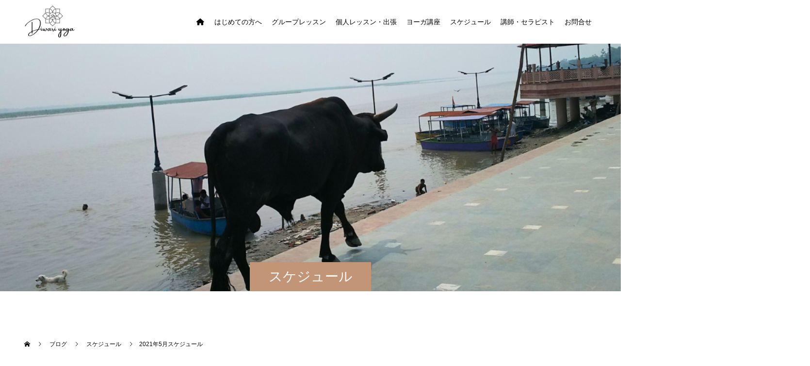

--- FILE ---
content_type: text/html; charset=UTF-8
request_url: https://diwariyoga.com/202105-2
body_size: 17726
content:
<!doctype html>
<html dir="ltr" lang="ja" prefix="og: https://ogp.me/ns#" prefix="og: https://ogp.me/ns#">
<head>
<meta charset="UTF-8">
<meta name="viewport" content="width=device-width, initial-scale=1">
<title>2021年5月スケジュール - ディワーリヨガ 町田の里山プライベートヨガクラス DiwariYOGA</title>
	<style>img:is([sizes="auto" i], [sizes^="auto," i]) { contain-intrinsic-size: 3000px 1500px }</style>
	
		<!-- All in One SEO 4.8.8 - aioseo.com -->
	<meta name="description" content="感染対策をしながら、対面レッスンを行っています！ ご参加の際のお願い ・可能な範囲でマスク着用をお願いします。" />
	<meta name="robots" content="max-image-preview:large" />
	<meta name="author" content="diwariyoga"/>
	<meta name="google-site-verification" content="RXAwVREBQpLpg6PM5qavjJpbmLwpVqcBTpvJSMktE30" />
	<link rel="canonical" href="https://diwariyoga.com/202105-2" />
	<meta name="generator" content="All in One SEO (AIOSEO) 4.8.8" />

		<!-- Google tag (gtag.js) --> <script async src="https://www.googletagmanager.com/gtag/js?id=G-EVH2H0J54T"></script> <script> window.dataLayer = window.dataLayer || []; function gtag(){dataLayer.push(arguments);} gtag('js', new Date()); gtag('config', 'G-EVH2H0J54T'); </script>
		<meta property="og:locale" content="ja_JP" />
		<meta property="og:site_name" content="DiwariYOGA - ＊ディワーリヨガ＊町田の里山プライベートヨガクラス" />
		<meta property="og:type" content="article" />
		<meta property="og:title" content="2021年5月スケジュール - ディワーリヨガ 町田の里山プライベートヨガクラス DiwariYOGA" />
		<meta property="og:description" content="感染対策をしながら、対面レッスンを行っています！ ご参加の際のお願い ・可能な範囲でマスク着用をお願いします。" />
		<meta property="og:url" content="https://diwariyoga.com/202105-2" />
		<meta property="og:image" content="https://diwariyoga.com/wp-content/uploads/2024/11/WEB_img.jpg" />
		<meta property="og:image:secure_url" content="https://diwariyoga.com/wp-content/uploads/2024/11/WEB_img.jpg" />
		<meta property="og:image:width" content="1080" />
		<meta property="og:image:height" content="1080" />
		<meta property="article:published_time" content="2021-05-06T08:32:36+00:00" />
		<meta property="article:modified_time" content="2021-05-09T06:17:02+00:00" />
		<meta property="article:publisher" content="https://www.facebook.com/diwariyoga/" />
		<meta name="twitter:card" content="summary" />
		<meta name="twitter:title" content="2021年5月スケジュール - ディワーリヨガ 町田の里山プライベートヨガクラス DiwariYOGA" />
		<meta name="twitter:description" content="感染対策をしながら、対面レッスンを行っています！ ご参加の際のお願い ・可能な範囲でマスク着用をお願いします。" />
		<meta name="twitter:image" content="https://diwariyoga.com/wp-content/uploads/2024/11/WEB_img.jpg" />
		<script type="application/ld+json" class="aioseo-schema">
			{"@context":"https:\/\/schema.org","@graph":[{"@type":"BlogPosting","@id":"https:\/\/diwariyoga.com\/202105-2#blogposting","name":"2021\u5e745\u6708\u30b9\u30b1\u30b8\u30e5\u30fc\u30eb - \u30c7\u30a3\u30ef\u30fc\u30ea\u30e8\u30ac \u753a\u7530\u306e\u91cc\u5c71\u30d7\u30e9\u30a4\u30d9\u30fc\u30c8\u30e8\u30ac\u30af\u30e9\u30b9 DiwariYOGA","headline":"2021\u5e745\u6708\u30b9\u30b1\u30b8\u30e5\u30fc\u30eb","author":{"@id":"https:\/\/diwariyoga.com\/author\/diwariyoga#author"},"publisher":{"@id":"https:\/\/diwariyoga.com\/#organization"},"datePublished":"2021-05-06T17:32:36+09:00","dateModified":"2021-05-09T15:17:02+09:00","inLanguage":"ja","mainEntityOfPage":{"@id":"https:\/\/diwariyoga.com\/202105-2#webpage"},"isPartOf":{"@id":"https:\/\/diwariyoga.com\/202105-2#webpage"},"articleSection":"\u30b9\u30b1\u30b8\u30e5\u30fc\u30eb, \u30b9\u30b1\u30b8\u30e5\u30fc\u30eb2021"},{"@type":"BreadcrumbList","@id":"https:\/\/diwariyoga.com\/202105-2#breadcrumblist","itemListElement":[{"@type":"ListItem","@id":"https:\/\/diwariyoga.com#listItem","position":1,"name":"HOME","item":"https:\/\/diwariyoga.com","nextItem":{"@type":"ListItem","@id":"https:\/\/diwariyoga.com\/category\/schedule#listItem","name":"\u30b9\u30b1\u30b8\u30e5\u30fc\u30eb"}},{"@type":"ListItem","@id":"https:\/\/diwariyoga.com\/category\/schedule#listItem","position":2,"name":"\u30b9\u30b1\u30b8\u30e5\u30fc\u30eb","item":"https:\/\/diwariyoga.com\/category\/schedule","nextItem":{"@type":"ListItem","@id":"https:\/\/diwariyoga.com\/category\/schedule\/2021#listItem","name":"\u30b9\u30b1\u30b8\u30e5\u30fc\u30eb2021"},"previousItem":{"@type":"ListItem","@id":"https:\/\/diwariyoga.com#listItem","name":"HOME"}},{"@type":"ListItem","@id":"https:\/\/diwariyoga.com\/category\/schedule\/2021#listItem","position":3,"name":"\u30b9\u30b1\u30b8\u30e5\u30fc\u30eb2021","item":"https:\/\/diwariyoga.com\/category\/schedule\/2021","nextItem":{"@type":"ListItem","@id":"https:\/\/diwariyoga.com\/202105-2#listItem","name":"2021\u5e745\u6708\u30b9\u30b1\u30b8\u30e5\u30fc\u30eb"},"previousItem":{"@type":"ListItem","@id":"https:\/\/diwariyoga.com\/category\/schedule#listItem","name":"\u30b9\u30b1\u30b8\u30e5\u30fc\u30eb"}},{"@type":"ListItem","@id":"https:\/\/diwariyoga.com\/202105-2#listItem","position":4,"name":"2021\u5e745\u6708\u30b9\u30b1\u30b8\u30e5\u30fc\u30eb","previousItem":{"@type":"ListItem","@id":"https:\/\/diwariyoga.com\/category\/schedule\/2021#listItem","name":"\u30b9\u30b1\u30b8\u30e5\u30fc\u30eb2021"}}]},{"@type":"Organization","@id":"https:\/\/diwariyoga.com\/#organization","name":"DiwariYOGA - \u30c7\u30a3\u30ef\u30fc\u30ea\u30e8\u30ac \u753a\u7530\u306e\u91cc\u5c71\u30d7\u30e9\u30a4\u30d9\u30fc\u30c8\u30e8\u30ac\u30af\u30e9\u30b9 DiwariYOGA","description":"\uff0a\u30c7\u30a3\u30ef\u30fc\u30ea\u30e8\u30ac\uff0a\u753a\u7530\u306e\u91cc\u5c71\u30d7\u30e9\u30a4\u30d9\u30fc\u30c8\u30e8\u30ac\u30af\u30e9\u30b9","url":"https:\/\/diwariyoga.com\/","sameAs":["https:\/\/www.facebook.com\/diwariyoga\/","https:\/\/www.instagram.com\/akipoyoga\/","https:\/\/www.youtube.com\/channel\/UC6OhWcuXxHLLedfzPDeFIRQ"]},{"@type":"Person","@id":"https:\/\/diwariyoga.com\/author\/diwariyoga#author","url":"https:\/\/diwariyoga.com\/author\/diwariyoga","name":"diwariyoga","image":{"@type":"ImageObject","@id":"https:\/\/diwariyoga.com\/202105-2#authorImage","url":"https:\/\/secure.gravatar.com\/avatar\/4e94bc2e4fc3376ba81a40d306049b4e01f08fab82e8dc1254a8ca361cd5156a?s=96&d=mm&r=g","width":96,"height":96,"caption":"diwariyoga"}},{"@type":"WebPage","@id":"https:\/\/diwariyoga.com\/202105-2#webpage","url":"https:\/\/diwariyoga.com\/202105-2","name":"2021\u5e745\u6708\u30b9\u30b1\u30b8\u30e5\u30fc\u30eb - \u30c7\u30a3\u30ef\u30fc\u30ea\u30e8\u30ac \u753a\u7530\u306e\u91cc\u5c71\u30d7\u30e9\u30a4\u30d9\u30fc\u30c8\u30e8\u30ac\u30af\u30e9\u30b9 DiwariYOGA","description":"\u611f\u67d3\u5bfe\u7b56\u3092\u3057\u306a\u304c\u3089\u3001\u5bfe\u9762\u30ec\u30c3\u30b9\u30f3\u3092\u884c\u3063\u3066\u3044\u307e\u3059\uff01 \u3054\u53c2\u52a0\u306e\u969b\u306e\u304a\u9858\u3044 \u30fb\u53ef\u80fd\u306a\u7bc4\u56f2\u3067\u30de\u30b9\u30af\u7740\u7528\u3092\u304a\u9858\u3044\u3057\u307e\u3059\u3002","inLanguage":"ja","isPartOf":{"@id":"https:\/\/diwariyoga.com\/#website"},"breadcrumb":{"@id":"https:\/\/diwariyoga.com\/202105-2#breadcrumblist"},"author":{"@id":"https:\/\/diwariyoga.com\/author\/diwariyoga#author"},"creator":{"@id":"https:\/\/diwariyoga.com\/author\/diwariyoga#author"},"datePublished":"2021-05-06T17:32:36+09:00","dateModified":"2021-05-09T15:17:02+09:00"},{"@type":"WebSite","@id":"https:\/\/diwariyoga.com\/#website","url":"https:\/\/diwariyoga.com\/","name":"\u30c7\u30a3\u30ef\u30fc\u30ea\u30e8\u30ac - \u753a\u7530\u306e\u91cc\u5c71\u30d7\u30e9\u30a4\u30d9\u30fc\u30c8\u30e8\u30ac\u30af\u30e9\u30b9 - DiwariYOGA","description":"\uff0a\u30c7\u30a3\u30ef\u30fc\u30ea\u30e8\u30ac\uff0a\u753a\u7530\u306e\u91cc\u5c71\u30d7\u30e9\u30a4\u30d9\u30fc\u30c8\u30e8\u30ac\u30af\u30e9\u30b9","inLanguage":"ja","publisher":{"@id":"https:\/\/diwariyoga.com\/#organization"}}]}
		</script>
		<!-- All in One SEO -->

<link rel='dns-prefetch' href='//cdnjs.cloudflare.com' />
<link rel='dns-prefetch' href='//use.fontawesome.com' />
<link rel="alternate" type="application/rss+xml" title="DiwariYOGA &raquo; フィード" href="https://diwariyoga.com/feed" />
<link rel="alternate" type="application/rss+xml" title="DiwariYOGA &raquo; コメントフィード" href="https://diwariyoga.com/comments/feed" />
<link rel="alternate" type="application/rss+xml" title="DiwariYOGA &raquo; 2021年5月スケジュール のコメントのフィード" href="https://diwariyoga.com/202105-2/feed" />
<script type="text/javascript">
/* <![CDATA[ */
window._wpemojiSettings = {"baseUrl":"https:\/\/s.w.org\/images\/core\/emoji\/16.0.1\/72x72\/","ext":".png","svgUrl":"https:\/\/s.w.org\/images\/core\/emoji\/16.0.1\/svg\/","svgExt":".svg","source":{"concatemoji":"https:\/\/diwariyoga.com\/wp-includes\/js\/wp-emoji-release.min.js?ver=6.8.3"}};
/*! This file is auto-generated */
!function(s,n){var o,i,e;function c(e){try{var t={supportTests:e,timestamp:(new Date).valueOf()};sessionStorage.setItem(o,JSON.stringify(t))}catch(e){}}function p(e,t,n){e.clearRect(0,0,e.canvas.width,e.canvas.height),e.fillText(t,0,0);var t=new Uint32Array(e.getImageData(0,0,e.canvas.width,e.canvas.height).data),a=(e.clearRect(0,0,e.canvas.width,e.canvas.height),e.fillText(n,0,0),new Uint32Array(e.getImageData(0,0,e.canvas.width,e.canvas.height).data));return t.every(function(e,t){return e===a[t]})}function u(e,t){e.clearRect(0,0,e.canvas.width,e.canvas.height),e.fillText(t,0,0);for(var n=e.getImageData(16,16,1,1),a=0;a<n.data.length;a++)if(0!==n.data[a])return!1;return!0}function f(e,t,n,a){switch(t){case"flag":return n(e,"\ud83c\udff3\ufe0f\u200d\u26a7\ufe0f","\ud83c\udff3\ufe0f\u200b\u26a7\ufe0f")?!1:!n(e,"\ud83c\udde8\ud83c\uddf6","\ud83c\udde8\u200b\ud83c\uddf6")&&!n(e,"\ud83c\udff4\udb40\udc67\udb40\udc62\udb40\udc65\udb40\udc6e\udb40\udc67\udb40\udc7f","\ud83c\udff4\u200b\udb40\udc67\u200b\udb40\udc62\u200b\udb40\udc65\u200b\udb40\udc6e\u200b\udb40\udc67\u200b\udb40\udc7f");case"emoji":return!a(e,"\ud83e\udedf")}return!1}function g(e,t,n,a){var r="undefined"!=typeof WorkerGlobalScope&&self instanceof WorkerGlobalScope?new OffscreenCanvas(300,150):s.createElement("canvas"),o=r.getContext("2d",{willReadFrequently:!0}),i=(o.textBaseline="top",o.font="600 32px Arial",{});return e.forEach(function(e){i[e]=t(o,e,n,a)}),i}function t(e){var t=s.createElement("script");t.src=e,t.defer=!0,s.head.appendChild(t)}"undefined"!=typeof Promise&&(o="wpEmojiSettingsSupports",i=["flag","emoji"],n.supports={everything:!0,everythingExceptFlag:!0},e=new Promise(function(e){s.addEventListener("DOMContentLoaded",e,{once:!0})}),new Promise(function(t){var n=function(){try{var e=JSON.parse(sessionStorage.getItem(o));if("object"==typeof e&&"number"==typeof e.timestamp&&(new Date).valueOf()<e.timestamp+604800&&"object"==typeof e.supportTests)return e.supportTests}catch(e){}return null}();if(!n){if("undefined"!=typeof Worker&&"undefined"!=typeof OffscreenCanvas&&"undefined"!=typeof URL&&URL.createObjectURL&&"undefined"!=typeof Blob)try{var e="postMessage("+g.toString()+"("+[JSON.stringify(i),f.toString(),p.toString(),u.toString()].join(",")+"));",a=new Blob([e],{type:"text/javascript"}),r=new Worker(URL.createObjectURL(a),{name:"wpTestEmojiSupports"});return void(r.onmessage=function(e){c(n=e.data),r.terminate(),t(n)})}catch(e){}c(n=g(i,f,p,u))}t(n)}).then(function(e){for(var t in e)n.supports[t]=e[t],n.supports.everything=n.supports.everything&&n.supports[t],"flag"!==t&&(n.supports.everythingExceptFlag=n.supports.everythingExceptFlag&&n.supports[t]);n.supports.everythingExceptFlag=n.supports.everythingExceptFlag&&!n.supports.flag,n.DOMReady=!1,n.readyCallback=function(){n.DOMReady=!0}}).then(function(){return e}).then(function(){var e;n.supports.everything||(n.readyCallback(),(e=n.source||{}).concatemoji?t(e.concatemoji):e.wpemoji&&e.twemoji&&(t(e.twemoji),t(e.wpemoji)))}))}((window,document),window._wpemojiSettings);
/* ]]> */
</script>
<link rel="preconnect" href="https://fonts.googleapis.com">
<link rel="preconnect" href="https://fonts.gstatic.com" crossorigin>
<link href="https://fonts.googleapis.com/css2?family=Noto+Sans+JP:wght@400;600" rel="stylesheet">
<link rel='stylesheet' id='sbi_styles-css' href='https://diwariyoga.com/wp-content/plugins/instagram-feed/css/sbi-styles.min.css?ver=6.9.1' type='text/css' media='all' />
<style id='wp-emoji-styles-inline-css' type='text/css'>

	img.wp-smiley, img.emoji {
		display: inline !important;
		border: none !important;
		box-shadow: none !important;
		height: 1em !important;
		width: 1em !important;
		margin: 0 0.07em !important;
		vertical-align: -0.1em !important;
		background: none !important;
		padding: 0 !important;
	}
</style>
<link rel='stylesheet' id='wp-block-library-css' href='https://diwariyoga.com/wp-includes/css/dist/block-library/style.min.css?ver=6.8.3' type='text/css' media='all' />
<style id='classic-theme-styles-inline-css' type='text/css'>
/*! This file is auto-generated */
.wp-block-button__link{color:#fff;background-color:#32373c;border-radius:9999px;box-shadow:none;text-decoration:none;padding:calc(.667em + 2px) calc(1.333em + 2px);font-size:1.125em}.wp-block-file__button{background:#32373c;color:#fff;text-decoration:none}
</style>
<style id='font-awesome-svg-styles-default-inline-css' type='text/css'>
.svg-inline--fa {
  display: inline-block;
  height: 1em;
  overflow: visible;
  vertical-align: -.125em;
}
</style>
<link rel='stylesheet' id='font-awesome-svg-styles-css' href='https://diwariyoga.com/wp-content/uploads/font-awesome/v6.6.0/css/svg-with-js.css' type='text/css' media='all' />
<style id='font-awesome-svg-styles-inline-css' type='text/css'>
   .wp-block-font-awesome-icon svg::before,
   .wp-rich-text-font-awesome-icon svg::before {content: unset;}
</style>
<style id='global-styles-inline-css' type='text/css'>
:root{--wp--preset--aspect-ratio--square: 1;--wp--preset--aspect-ratio--4-3: 4/3;--wp--preset--aspect-ratio--3-4: 3/4;--wp--preset--aspect-ratio--3-2: 3/2;--wp--preset--aspect-ratio--2-3: 2/3;--wp--preset--aspect-ratio--16-9: 16/9;--wp--preset--aspect-ratio--9-16: 9/16;--wp--preset--color--black: #000000;--wp--preset--color--cyan-bluish-gray: #abb8c3;--wp--preset--color--white: #ffffff;--wp--preset--color--pale-pink: #f78da7;--wp--preset--color--vivid-red: #cf2e2e;--wp--preset--color--luminous-vivid-orange: #ff6900;--wp--preset--color--luminous-vivid-amber: #fcb900;--wp--preset--color--light-green-cyan: #7bdcb5;--wp--preset--color--vivid-green-cyan: #00d084;--wp--preset--color--pale-cyan-blue: #8ed1fc;--wp--preset--color--vivid-cyan-blue: #0693e3;--wp--preset--color--vivid-purple: #9b51e0;--wp--preset--gradient--vivid-cyan-blue-to-vivid-purple: linear-gradient(135deg,rgba(6,147,227,1) 0%,rgb(155,81,224) 100%);--wp--preset--gradient--light-green-cyan-to-vivid-green-cyan: linear-gradient(135deg,rgb(122,220,180) 0%,rgb(0,208,130) 100%);--wp--preset--gradient--luminous-vivid-amber-to-luminous-vivid-orange: linear-gradient(135deg,rgba(252,185,0,1) 0%,rgba(255,105,0,1) 100%);--wp--preset--gradient--luminous-vivid-orange-to-vivid-red: linear-gradient(135deg,rgba(255,105,0,1) 0%,rgb(207,46,46) 100%);--wp--preset--gradient--very-light-gray-to-cyan-bluish-gray: linear-gradient(135deg,rgb(238,238,238) 0%,rgb(169,184,195) 100%);--wp--preset--gradient--cool-to-warm-spectrum: linear-gradient(135deg,rgb(74,234,220) 0%,rgb(151,120,209) 20%,rgb(207,42,186) 40%,rgb(238,44,130) 60%,rgb(251,105,98) 80%,rgb(254,248,76) 100%);--wp--preset--gradient--blush-light-purple: linear-gradient(135deg,rgb(255,206,236) 0%,rgb(152,150,240) 100%);--wp--preset--gradient--blush-bordeaux: linear-gradient(135deg,rgb(254,205,165) 0%,rgb(254,45,45) 50%,rgb(107,0,62) 100%);--wp--preset--gradient--luminous-dusk: linear-gradient(135deg,rgb(255,203,112) 0%,rgb(199,81,192) 50%,rgb(65,88,208) 100%);--wp--preset--gradient--pale-ocean: linear-gradient(135deg,rgb(255,245,203) 0%,rgb(182,227,212) 50%,rgb(51,167,181) 100%);--wp--preset--gradient--electric-grass: linear-gradient(135deg,rgb(202,248,128) 0%,rgb(113,206,126) 100%);--wp--preset--gradient--midnight: linear-gradient(135deg,rgb(2,3,129) 0%,rgb(40,116,252) 100%);--wp--preset--font-size--small: 13px;--wp--preset--font-size--medium: 20px;--wp--preset--font-size--large: 36px;--wp--preset--font-size--x-large: 42px;--wp--preset--spacing--20: 0.44rem;--wp--preset--spacing--30: 0.67rem;--wp--preset--spacing--40: 1rem;--wp--preset--spacing--50: 1.5rem;--wp--preset--spacing--60: 2.25rem;--wp--preset--spacing--70: 3.38rem;--wp--preset--spacing--80: 5.06rem;--wp--preset--shadow--natural: 6px 6px 9px rgba(0, 0, 0, 0.2);--wp--preset--shadow--deep: 12px 12px 50px rgba(0, 0, 0, 0.4);--wp--preset--shadow--sharp: 6px 6px 0px rgba(0, 0, 0, 0.2);--wp--preset--shadow--outlined: 6px 6px 0px -3px rgba(255, 255, 255, 1), 6px 6px rgba(0, 0, 0, 1);--wp--preset--shadow--crisp: 6px 6px 0px rgba(0, 0, 0, 1);}:where(.is-layout-flex){gap: 0.5em;}:where(.is-layout-grid){gap: 0.5em;}body .is-layout-flex{display: flex;}.is-layout-flex{flex-wrap: wrap;align-items: center;}.is-layout-flex > :is(*, div){margin: 0;}body .is-layout-grid{display: grid;}.is-layout-grid > :is(*, div){margin: 0;}:where(.wp-block-columns.is-layout-flex){gap: 2em;}:where(.wp-block-columns.is-layout-grid){gap: 2em;}:where(.wp-block-post-template.is-layout-flex){gap: 1.25em;}:where(.wp-block-post-template.is-layout-grid){gap: 1.25em;}.has-black-color{color: var(--wp--preset--color--black) !important;}.has-cyan-bluish-gray-color{color: var(--wp--preset--color--cyan-bluish-gray) !important;}.has-white-color{color: var(--wp--preset--color--white) !important;}.has-pale-pink-color{color: var(--wp--preset--color--pale-pink) !important;}.has-vivid-red-color{color: var(--wp--preset--color--vivid-red) !important;}.has-luminous-vivid-orange-color{color: var(--wp--preset--color--luminous-vivid-orange) !important;}.has-luminous-vivid-amber-color{color: var(--wp--preset--color--luminous-vivid-amber) !important;}.has-light-green-cyan-color{color: var(--wp--preset--color--light-green-cyan) !important;}.has-vivid-green-cyan-color{color: var(--wp--preset--color--vivid-green-cyan) !important;}.has-pale-cyan-blue-color{color: var(--wp--preset--color--pale-cyan-blue) !important;}.has-vivid-cyan-blue-color{color: var(--wp--preset--color--vivid-cyan-blue) !important;}.has-vivid-purple-color{color: var(--wp--preset--color--vivid-purple) !important;}.has-black-background-color{background-color: var(--wp--preset--color--black) !important;}.has-cyan-bluish-gray-background-color{background-color: var(--wp--preset--color--cyan-bluish-gray) !important;}.has-white-background-color{background-color: var(--wp--preset--color--white) !important;}.has-pale-pink-background-color{background-color: var(--wp--preset--color--pale-pink) !important;}.has-vivid-red-background-color{background-color: var(--wp--preset--color--vivid-red) !important;}.has-luminous-vivid-orange-background-color{background-color: var(--wp--preset--color--luminous-vivid-orange) !important;}.has-luminous-vivid-amber-background-color{background-color: var(--wp--preset--color--luminous-vivid-amber) !important;}.has-light-green-cyan-background-color{background-color: var(--wp--preset--color--light-green-cyan) !important;}.has-vivid-green-cyan-background-color{background-color: var(--wp--preset--color--vivid-green-cyan) !important;}.has-pale-cyan-blue-background-color{background-color: var(--wp--preset--color--pale-cyan-blue) !important;}.has-vivid-cyan-blue-background-color{background-color: var(--wp--preset--color--vivid-cyan-blue) !important;}.has-vivid-purple-background-color{background-color: var(--wp--preset--color--vivid-purple) !important;}.has-black-border-color{border-color: var(--wp--preset--color--black) !important;}.has-cyan-bluish-gray-border-color{border-color: var(--wp--preset--color--cyan-bluish-gray) !important;}.has-white-border-color{border-color: var(--wp--preset--color--white) !important;}.has-pale-pink-border-color{border-color: var(--wp--preset--color--pale-pink) !important;}.has-vivid-red-border-color{border-color: var(--wp--preset--color--vivid-red) !important;}.has-luminous-vivid-orange-border-color{border-color: var(--wp--preset--color--luminous-vivid-orange) !important;}.has-luminous-vivid-amber-border-color{border-color: var(--wp--preset--color--luminous-vivid-amber) !important;}.has-light-green-cyan-border-color{border-color: var(--wp--preset--color--light-green-cyan) !important;}.has-vivid-green-cyan-border-color{border-color: var(--wp--preset--color--vivid-green-cyan) !important;}.has-pale-cyan-blue-border-color{border-color: var(--wp--preset--color--pale-cyan-blue) !important;}.has-vivid-cyan-blue-border-color{border-color: var(--wp--preset--color--vivid-cyan-blue) !important;}.has-vivid-purple-border-color{border-color: var(--wp--preset--color--vivid-purple) !important;}.has-vivid-cyan-blue-to-vivid-purple-gradient-background{background: var(--wp--preset--gradient--vivid-cyan-blue-to-vivid-purple) !important;}.has-light-green-cyan-to-vivid-green-cyan-gradient-background{background: var(--wp--preset--gradient--light-green-cyan-to-vivid-green-cyan) !important;}.has-luminous-vivid-amber-to-luminous-vivid-orange-gradient-background{background: var(--wp--preset--gradient--luminous-vivid-amber-to-luminous-vivid-orange) !important;}.has-luminous-vivid-orange-to-vivid-red-gradient-background{background: var(--wp--preset--gradient--luminous-vivid-orange-to-vivid-red) !important;}.has-very-light-gray-to-cyan-bluish-gray-gradient-background{background: var(--wp--preset--gradient--very-light-gray-to-cyan-bluish-gray) !important;}.has-cool-to-warm-spectrum-gradient-background{background: var(--wp--preset--gradient--cool-to-warm-spectrum) !important;}.has-blush-light-purple-gradient-background{background: var(--wp--preset--gradient--blush-light-purple) !important;}.has-blush-bordeaux-gradient-background{background: var(--wp--preset--gradient--blush-bordeaux) !important;}.has-luminous-dusk-gradient-background{background: var(--wp--preset--gradient--luminous-dusk) !important;}.has-pale-ocean-gradient-background{background: var(--wp--preset--gradient--pale-ocean) !important;}.has-electric-grass-gradient-background{background: var(--wp--preset--gradient--electric-grass) !important;}.has-midnight-gradient-background{background: var(--wp--preset--gradient--midnight) !important;}.has-small-font-size{font-size: var(--wp--preset--font-size--small) !important;}.has-medium-font-size{font-size: var(--wp--preset--font-size--medium) !important;}.has-large-font-size{font-size: var(--wp--preset--font-size--large) !important;}.has-x-large-font-size{font-size: var(--wp--preset--font-size--x-large) !important;}
:where(.wp-block-post-template.is-layout-flex){gap: 1.25em;}:where(.wp-block-post-template.is-layout-grid){gap: 1.25em;}
:where(.wp-block-columns.is-layout-flex){gap: 2em;}:where(.wp-block-columns.is-layout-grid){gap: 2em;}
:root :where(.wp-block-pullquote){font-size: 1.5em;line-height: 1.6;}
</style>
<link rel='stylesheet' id='contact-form-7-css' href='https://diwariyoga.com/wp-content/plugins/contact-form-7/includes/css/styles.css?ver=6.1.2' type='text/css' media='all' />
<link rel='stylesheet' id='cf7msm_styles-css' href='https://diwariyoga.com/wp-content/plugins/contact-form-7-multi-step-module/resources/cf7msm.css?ver=4.4.4' type='text/css' media='all' />
<link rel='stylesheet' id='wc-shortcodes-style-css' href='https://diwariyoga.com/wp-content/plugins/wc-shortcodes/public/assets/css/style.css?ver=3.46' type='text/css' media='all' />
<link rel='stylesheet' id='font-awesome-official-css' href='https://use.fontawesome.com/releases/v6.6.0/css/all.css' type='text/css' media='all' integrity="sha384-h/hnnw1Bi4nbpD6kE7nYfCXzovi622sY5WBxww8ARKwpdLj5kUWjRuyiXaD1U2JT" crossorigin="anonymous" />
<link rel='stylesheet' id='lightbox-css' href='https://cdnjs.cloudflare.com/ajax/libs/lightbox2/2.8.1/css/lightbox.css?ver=6.8.3' type='text/css' media='all' />
<link rel='stylesheet' id='switch-style-css' href='https://diwariyoga.com/wp-content/themes/switch_tcd063/style.css?ver=3.0.1' type='text/css' media='all' />
<link rel='stylesheet' id='design-plus-css' href='https://diwariyoga.com/wp-content/themes/switch_tcd063/assets/css/design-plus.css?ver=3.0.1' type='text/css' media='all' />
<link rel='stylesheet' id='wordpresscanvas-font-awesome-css' href='https://diwariyoga.com/wp-content/plugins/wc-shortcodes/public/assets/css/font-awesome.min.css?ver=4.7.0' type='text/css' media='all' />
<link rel='stylesheet' id='font-awesome-official-v4shim-css' href='https://use.fontawesome.com/releases/v6.6.0/css/v4-shims.css' type='text/css' media='all' integrity="sha384-Heamg4F/EELwbmnBJapxaWTkcdX/DCrJpYgSshI5BkI7xghn3RvDcpG+1xUJt/7K" crossorigin="anonymous" />
<style>:root {
  --tcd-font-type1: Arial,"Hiragino Sans","Yu Gothic Medium","Meiryo",sans-serif;
  --tcd-font-type2: "Times New Roman",Times,"Yu Mincho","游明朝","游明朝体","Hiragino Mincho Pro",serif;
  --tcd-font-type3: Palatino,"Yu Kyokasho","游教科書体","UD デジタル 教科書体 N","游明朝","游明朝体","Hiragino Mincho Pro","Meiryo",serif;
  --tcd-font-type-logo: "Noto Sans JP",sans-serif;
}</style>
<script type="text/javascript" src="https://diwariyoga.com/wp-includes/js/jquery/jquery.min.js?ver=3.7.1" id="jquery-core-js"></script>
<script type="text/javascript" src="https://diwariyoga.com/wp-includes/js/jquery/jquery-migrate.min.js?ver=3.4.1" id="jquery-migrate-js"></script>
<script type="text/javascript" src="//cdnjs.cloudflare.com/ajax/libs/jquery-easing/1.4.1/jquery.easing.min.js?ver=6.8.3" id="jquery-easing-js"></script>
<link rel="https://api.w.org/" href="https://diwariyoga.com/wp-json/" /><link rel="alternate" title="JSON" type="application/json" href="https://diwariyoga.com/wp-json/wp/v2/posts/1909" /><link rel='shortlink' href='https://diwariyoga.com/?p=1909' />
<link rel="alternate" title="oEmbed (JSON)" type="application/json+oembed" href="https://diwariyoga.com/wp-json/oembed/1.0/embed?url=https%3A%2F%2Fdiwariyoga.com%2F202105-2" />
<link rel="alternate" title="oEmbed (XML)" type="text/xml+oembed" href="https://diwariyoga.com/wp-json/oembed/1.0/embed?url=https%3A%2F%2Fdiwariyoga.com%2F202105-2&#038;format=xml" />
<link rel="shortcut icon" href="https://diwariyoga.com/wp-content/uploads/2021/07/om.png">
<style>
.c-comment__form-submit:hover,.p-cb__item-btn a,.c-pw__btn,.p-readmore__btn,.p-pager span,.p-page-links a,.p-pagetop,.p-widget__title,.p-entry__meta,.p-headline,.p-article06__cat,.p-nav02__item-upper,.p-page-header__title,.p-plan__title,.p-btn{background: #c19576}.c-pw__btn:hover,.p-cb__item-btn a:hover,.p-pagetop:focus,.p-pagetop:hover,.p-readmore__btn:hover,.p-page-links > span,.p-page-links a:hover,.p-pager a:hover,.p-entry__meta a:hover,.p-article06__cat:hover,.p-interview__cat:hover,.p-nav02__item-upper:hover,.p-btn:hover{background: #c1a18d}.p-archive-header__title,.p-article01__title a:hover,.p-article01__cat a:hover,.p-article04__title a:hover,.p-faq__cat,.p-faq__list dt:hover,.p-triangle,.p-article06__title a:hover,.p-interview__faq dt,.p-nav02__item-lower:hover .p-nav02__item-title,.p-article07 a:hover,.p-article07__title,.p-block01__title,.p-block01__lower-title,.p-block02__item-title,.p-block03__item-title,.p-block04__title,.p-index-content02__title,.p-article09 a:hover .p-article09__title,.p-index-content06__title,.p-plan-table01__price,.p-plan__catch,.p-plan__notice-title,.p-spec__title,.p-widget a:hover,.cardlink .title a{color: #c1a18d}.p-entry__body a,.custom-html-widget a{color: #a36daa}body{font-family: var(--tcd-font-type1)}.c-logo,.p-page-header__title,.p-page-header__desc,.p-archive-header__title,.p-faq__cat,.p-interview__title,.p-footer-link__title,.p-block01__title,.p-block04__title,.p-index-content02__title,.p-headline02__title,.p-index-content01__title,.p-index-content06__title,.p-index-content07__title,.p-index-content09__title,.p-plan__title,.p-plan__catch,.p-header-content__title,.p-spec__title{font-family: var(--tcd-font-type2)}.c-font-type--logo{font-family: var(--tcd-font-type-logo);font-weight: bold}.p-hover-effect--type3{background: #ffffff}.p-hover-effect--type3:hover img{opacity: 0.5}.l-header{background: rgba(255, 255, 255, 1.000000)}.l-header--fixed.is-active{background: rgba(255, 255, 255, 1.000000)}.p-menu-btn{color: #000000}.p-global-nav > ul > li > a{color: #000000}.p-global-nav > ul > li > a:hover{color: #999999}.p-global-nav .sub-menu a{background: #ffffff;color: #000000}.p-global-nav .sub-menu a:hover{background: #ffffff;color: #999999}.p-global-nav .menu-item-has-children > a > .p-global-nav__toggle::before{border-color: #000000}.p-footer-link{background-image: url(https://diwariyoga.com/wp-content/uploads/2024/11/15.jpg)}.p-footer-link::before{background: rgba(181,181,181, 0.200000)}.p-info{background: #ffffff;color: #000000}.p-info__logo{font-size: 25px}.p-footer-nav{background: #f5f5f5;color: #000000}.p-footer-nav a{color: #000000}.p-footer-nav a:hover{color: #442602}.p-copyright{background: #c6c6c6}.p-page-header::before{background: rgba(0, 0, 0, 0.1)}.p-page-header__desc{color: #ffffff;font-size: 40px}.p-entry__title{font-size: 32px}.p-entry__body{font-size: 16px}@media screen and (max-width: 1199px) {.l-header{background: rgba(255, 255, 255, 1.000000)}.l-header--fixed.is-active{background: rgba(255, 255, 255, 1.000000)}.p-global-nav{background: rgba(255,255,255, 1)}.p-global-nav > ul > li > a,.p-global-nav > ul > li > a:hover,.p-global-nav a,.p-global-nav a:hover,.p-global-nav .sub-menu a,.p-global-nav .sub-menu a:hover{color: #000000!important}.p-global-nav .menu-item-has-children > a > .sub-menu-toggle::before{border-color: #000000}}@media screen and (max-width: 767px) {.p-page-header__desc{font-size: 18px}.p-entry__title{font-size: 20px}.p-entry__body{font-size: 14px}}#site_loader_animation.c-load--type3 i { background: #c19576; }
/*グローバルナビ幅調整*/
.p-global-nav > ul > li > a { padding-right: 10px; padding-left: 10px; }
/*H2見出し*/
.style_h2{
    color: #9c785f;/*文字色*/
    font-size: 20px;/*文字サイズ*/
    padding: 20px;/*文字回りの余白（上下左右）*/
    display: block;
    border: 1px solid #c19576;/*囲み線（太さ 実線 色）*/
    position: relative;
}

.style_h2:after {
    content: '';
    background:#f4eded;/*背景色*/
    width: calc(100% + 3px);
    height: calc(100% + 3px);
    position: absolute;
    top: 5px;/*背景の上下位置ずらし*/
    left: 5px;/*背景の左右位置ずらし*/
    z-index: -1;
}
/*H3見出し*/
.style_h3 {
    color: #9c785f;/*文字色*/
    font-size: 18px;/*文字サイズ*/
    padding: 9px 30px;/*文字回りの余白（上下 左右）*/
    display: block;
    position: relative;
}

.style_h3:before {
    content: "✦";
    font-weight: 900;/*マーク部の太さ*/
    position: absolute;
    font-size: 30px;/*マーク部のサイズ*/
    left: 0;
    top: 0;
    color: #cbb276;/*マーク部の色*/
}

/*H4見出し*/
.style_h4 {
    border: none;
    display: block;
    font-size: 14px;/*文字サイズ*/
    padding: 0.5rem;/*文字回りの余白（上下左右）*/
    position: relative;
}

.style_h4:after {
    bottom: 0;
    background: repeating-linear-gradient(-45deg, transparent 0 2px, #cbb276 2px 4px);/*斜めストライプの傾き・色・太さなど*/
    content: '';
    left: 0;
    height: 7px;/*斜めストライプ部の高さ*/
    position: absolute;
    width: 100%;
}

/*フッター枠*/

/*タイトル幅*/
@media screen and (max-width: 767px) {
.p-page-header__title {min-width: 230px; }
}
/*蛍光ピンクマーカー*/
.pink_line {background:rgba(0, 0, 0, 0) linear-gradient(transparent 60%, #FFDFEF 0%) repeat scroll 0 0;}

/*ボタン設定*/
.q_button { background-color: #c19576; color: #fff; }
.q_button:hover, .q_button:focus { background-color: #c1a18d; color: #fff; }

/*recapcha位置*/
.grecaptcha-badge {
    bottom: 70px !important;
}
</style>
</head>
<body class="wp-singular post-template-default single single-post postid-1909 single-format-standard wp-embed-responsive wp-theme-switch_tcd063 wc-shortcodes-font-awesome-enabled">
      <div id="site_loader_overlay">
  <div id="site_loader_animation" class="c-load--type3">
        <i></i><i></i><i></i><i></i>
      </div>
</div>
<header id="js-header" class="l-header">
  <div class="l-header__inner l-inner">
    <div class="l-header__logo c-logo c-logo--retina">
    <a href="https://diwariyoga.com/">
              <img src="https://diwariyoga.com/wp-content/uploads/2021/01/New_WEBLOGO.png" alt="DiwariYOGA" width="auto" height="80">
              </a>
  </div>
    <button id="js-menu-btn" class="p-menu-btn c-menu-btn"></button>
    <nav id="js-global-nav" class="p-global-nav"><ul id="menu-%e3%82%b0%e3%83%ad%e3%83%bc%e3%83%90%e3%83%ab%e3%83%8a%e3%83%93%e3%82%b2%e3%83%bc%e3%82%b7%e3%83%a7%e3%83%b3" class="menu"><li id="menu-item-32" class="menu-item menu-item-type-post_type menu-item-object-page menu-item-home menu-item-32"><a href="https://diwariyoga.com/"><i class="fa-solid fa-house fa-fw"></i><span class="p-global-nav__toggle"></span></a></li>
<li id="menu-item-40" class="menu-item menu-item-type-post_type menu-item-object-page menu-item-has-children menu-item-40"><a href="https://diwariyoga.com/hello">はじめての方へ<span class="p-global-nav__toggle"></span></a>
<ul class="sub-menu">
	<li id="menu-item-938" class="menu-item menu-item-type-post_type menu-item-object-page menu-item-938"><a href="https://diwariyoga.com/hello/concept">ヨガへの思い<span class="p-global-nav__toggle"></span></a></li>
	<li id="menu-item-2804" class="menu-item menu-item-type-custom menu-item-object-custom menu-item-2804"><a href="https://diwariyoga.com/?post_type=faq">よくあるご質問<span class="p-global-nav__toggle"></span></a></li>
</ul>
</li>
<li id="menu-item-1226" class="menu-item menu-item-type-post_type menu-item-object-page menu-item-has-children menu-item-1226"><a href="https://diwariyoga.com/class">グループレッスン<span class="p-global-nav__toggle"></span></a>
<ul class="sub-menu">
	<li id="menu-item-62" class="menu-item menu-item-type-post_type menu-item-object-page menu-item-62"><a href="https://diwariyoga.com/class/wakabadai">若葉台クラス<span class="p-global-nav__toggle"></span></a></li>
	<li id="menu-item-1228" class="menu-item menu-item-type-post_type menu-item-object-page menu-item-1228"><a href="https://diwariyoga.com/class/meditation">呼吸と瞑想のクラス<span class="p-global-nav__toggle"></span></a></li>
	<li id="menu-item-1444" class="menu-item menu-item-type-post_type menu-item-object-page menu-item-1444"><a href="https://diwariyoga.com/class/online">オンラインレッスン<span class="p-global-nav__toggle"></span></a></li>
	<li id="menu-item-1227" class="menu-item menu-item-type-post_type menu-item-object-page menu-item-1227"><a href="https://diwariyoga.com/class/culture">カルチャーセンタークラス<span class="p-global-nav__toggle"></span></a></li>
</ul>
</li>
<li id="menu-item-67" class="menu-item menu-item-type-post_type menu-item-object-page menu-item-67"><a href="https://diwariyoga.com/private">個人レッスン・出張<span class="p-global-nav__toggle"></span></a></li>
<li id="menu-item-3599" class="menu-item menu-item-type-post_type menu-item-object-page menu-item-has-children menu-item-3599"><a href="https://diwariyoga.com/course">ヨーガ講座<span class="p-global-nav__toggle"></span></a>
<ul class="sub-menu">
	<li id="menu-item-1655" class="menu-item menu-item-type-post_type menu-item-object-page menu-item-1655"><a href="https://diwariyoga.com/training">ヨーガ基礎講座・指導者養成講座<span class="p-global-nav__toggle"></span></a></li>
	<li id="menu-item-3600" class="menu-item menu-item-type-post_type menu-item-object-page menu-item-3600"><a href="https://diwariyoga.com/veda">ヨーガ哲学講座<span class="p-global-nav__toggle"></span></a></li>
</ul>
</li>
<li id="menu-item-400" class="menu-item menu-item-type-post_type menu-item-object-page menu-item-400"><a href="https://diwariyoga.com/schedule">スケジュール<span class="p-global-nav__toggle"></span></a></li>
<li id="menu-item-66" class="menu-item menu-item-type-post_type menu-item-object-page menu-item-has-children menu-item-66"><a href="https://diwariyoga.com/about">講師・セラピスト<span class="p-global-nav__toggle"></span></a>
<ul class="sub-menu">
	<li id="menu-item-3262" class="menu-item menu-item-type-post_type_archive menu-item-object-event menu-item-3262"><a href="https://diwariyoga.com/column">よがこらむ<span class="p-global-nav__toggle"></span></a></li>
	<li id="menu-item-1401" class="menu-item menu-item-type-post_type menu-item-object-page menu-item-1401"><a href="https://diwariyoga.com/about/youtube">YouTube動画 あきヨガチャンネル<span class="p-global-nav__toggle"></span></a></li>
	<li id="menu-item-2154" class="menu-item menu-item-type-post_type menu-item-object-page menu-item-2154"><a href="https://diwariyoga.com/about/gallery">ギャラリー<span class="p-global-nav__toggle"></span></a></li>
</ul>
</li>
<li id="menu-item-65" class="menu-item menu-item-type-post_type menu-item-object-page menu-item-65"><a href="https://diwariyoga.com/contact">お問合せ<span class="p-global-nav__toggle"></span></a></li>
</ul></nav>  </div>
</header>
<main class="l-main">
    <header id="js-page-header" class="p-page-header">
        <div class="p-page-header__title">スケジュール</div>
        <div class="p-page-header__inner l-inner">
      <p id="js-page-header__desc" class="p-page-header__desc"><span></span></p>
    </div>
    <div id="js-page-header__img" class="p-page-header__img p-page-header__img--type3">
      <img src="https://diwariyoga.com/wp-content/uploads/2024/11/9.jpg" alt="">
    </div>
  </header>
  <ol class="p-breadcrumb c-breadcrumb l-inner" itemscope="" itemtype="https://schema.org/BreadcrumbList">
<li class="p-breadcrumb__item c-breadcrumb__item c-breadcrumb__item--home" itemprop="itemListElement" itemscope="" itemtype="https://schema.org/ListItem">
<a href="https://diwariyoga.com/" itemtype="https://schema.org/Thing" itemprop="item">
<span itemprop="name">HOME</span>
</a>
<meta itemprop="position" content="1">
</li>
<li class="p-breadcrumb__item c-breadcrumb__item" itemprop="itemListElement" itemscope="" itemtype="https://schema.org/ListItem">
<a href="https://diwariyoga.com/allschedule" itemtype="https://schema.org/Thing" itemprop="item">
<span itemprop="name">ブログ</span>
</a>
<meta itemprop="position" content="2">
</li>
<li class="p-breadcrumb__item c-breadcrumb__item" itemprop="itemListElement" itemscope="" itemtype="https://schema.org/ListItem">
<a href="https://diwariyoga.com/category/schedule" itemtype="https://schema.org/Thing" itemprop="item">
<span itemprop="name">スケジュール</span>
</a>
<meta itemprop="position" content="3">
</li>
<li class="p-breadcrumb__item c-breadcrumb__item">2021年5月スケジュール</li>
</ol>
  <div class="l-contents l-inner">
    <div class="l-primary">
      			<article class="p-entry">
        <div class="p-entry__inner">
                              <div class="p-triangle p-triangle--no-padding p-triangle--grey">
            <time class="p-date" datetime="2021-05-06">
                            <span class="p-date__month">MAY</span>
                            <span class="p-date__day">06</span>
              2021            </time>
          </div>
          				  <figure class="p-entry__img">
            <img src="https://diwariyoga.com/wp-content/themes/switch_tcd063/assets/images/725x465.gif" alt="">
          </figure>
          			    <header class="p-entry__header">
                        <p class="p-entry__meta">
              <a href="https://diwariyoga.com/category/schedule">スケジュール</a>
            </p>
                        <h1 class="p-entry__title">2021年5月スケジュール</h1>
				  </header>
          <div class="p-entry__body">
          
<p>感染対策をしながら、対面レッスンを行っています！</p>



<fieldset style="background: #fff4f9; padding: 10px; border-radius: 10px; border: 2px dashed #ff409f;">
<div><span style="font-size: 16px; color: #ff0000;"><strong>ご参加の際のお願い</strong></span></div>
<div><span style="color: #ff0000;">・可能な範囲でマスク着用をお願いします。</span></div>
<div><span style="color: #ff0000;">・すべてのクラスが予約制です。当日開始２時間前までにLINEかメールでご予約願います。</span></div>
<div><span style="color: #ff0000;">・コロナウィルスの影響でクラス予定が変更・休講になる可能性があります。</span></div></fieldset>
<div></div>



<div style="height:25px" aria-hidden="true" class="wp-block-spacer"></div>



<span style="text-decoration: underline;"><a href="#a01">&nbsp;淵野辺クラス</a></span>　　　<span style="text-decoration: underline;"><a href="#a02">若葉台クラス</a></span>　　　<span style="text-decoration: underline;"><a href="#a03">あきのヨガスケジュール</a></span>



<div style="height:25px" aria-hidden="true" class="wp-block-spacer"></div>



<h2 class="wp-block-heading">淵野辺クラス</h2>



<div style="height:25px" aria-hidden="true" class="wp-block-spacer"></div>



<p><strong>やさしい内容のグループレッスン</strong><br>運動量★☆☆　1回1,500円</p>



<p>5/12（水）14：00～　和室<br>5/26（水）14：00～　和室 </p>



<div style="height:50px" aria-hidden="true" class="wp-block-spacer"></div>



<p><strong>夜クラス　ゆるアシュタンガヨガ＆セラピー</strong><br>運動量★★★　1回1,500円</p>



<p class="has-text-color has-vivid-red-color"> <del>5/21（金）19：30～　茶室</del>　休講<br></p>



<div style="height:25px" aria-hidden="true" class="wp-block-spacer"></div>



<h3 class="wp-block-heading"><strong>場所：</strong>&nbsp;淵野辺駅南口からすぐ　ご予約時に詳しい場所をご案内します&nbsp;</h3>



<p>はじめての方は<a href="https://diwariyoga.com/contact">お問い合わせ</a>からご連絡ください。<br></p>



<p><br></p>



<div style="height:50px" aria-hidden="true" class="wp-block-spacer"></div>



<h2 class="wp-block-heading">若葉台クラス</h2>



<div style="height:25px" aria-hidden="true" class="wp-block-spacer"></div>



<h3 class="wp-block-heading">60分クラス　10：15～11：15／11：45～12：45</h3>



<p><strong>やさしい内容のグループレッスン</strong><br>運動量★★☆　1回1,500円  </p>



<p>5/14（金）10:15～　中会議室<br>5/21（金）10：15～　スタジオ<br>5/28（金）10：15～　中会議室 </p>



<p>※<a href="https://diwariyoga.com/class/online">オンライン</a>参加が可能です</p>



<div style="height:25px" aria-hidden="true" class="wp-block-spacer"></div>



<h3 class="wp-block-heading"><strong>場所：</strong> <strong>若葉台駅からすぐ　iプラザ</strong> </h3>



<p>はじめての方は<a href="https://diwariyoga.com/contact">お問い合わせ</a>からご連絡ください。<br></p>



<div style="height:25px" aria-hidden="true" class="wp-block-spacer"></div>



<h3 class="wp-block-heading"><strong>料金：</strong> <strong>60分クラス1,500円</strong> </h3>



<p>（60分クラス：はじめてのかたはおためし1,000円）</p>



<div style="height:50px" aria-hidden="true" class="wp-block-spacer"></div>



<h2 class="wp-block-heading">呼吸と瞑想のクラス</h2>



<div style="height:25px" aria-hidden="true" class="wp-block-spacer"></div>



<p><strong>呼吸と瞑想だけを行うクラスです。大きな動きのポーズはしません</strong><br>運動量☆☆☆　定員２名の少人数制</p>



<p>ご希望の日時で開催可能です。お問合せください。  </p>



<div style="height:25px" aria-hidden="true" class="wp-block-spacer"></div>



<h3 class="wp-block-heading"><strong>場所：</strong> あき自宅 <strong>（最寄：小田急線鶴川駅、町田市）</strong>  </h3>



<p>はじめての方は<a href="https://diwariyoga.com/contact">お問い合わせ</a>からご連絡ください。<br></p>



<div style="height:25px" aria-hidden="true" class="wp-block-spacer"></div>



<h3 class="wp-block-heading"><strong>料金：</strong> <strong>2,500円</strong> </h3>



<div style="height:50px" aria-hidden="true" class="wp-block-spacer"></div>



<h2 class="wp-block-heading">カルチャーセンタークラス（古淵） </h2>



<div style="height:25px" aria-hidden="true" class="wp-block-spacer"></div>



<h3 class="wp-block-heading" id="mce_12"> のんびりヨガ </h3>



<p><strong>日曜朝クラス　　満席です</strong><br>運動量★★☆ </p>



<p>5/9（日）　10：15～<br>5/23（日）　10：15～ </p>



<div style="height:25px" aria-hidden="true" class="wp-block-spacer"></div>



<p><strong>木曜夜クラス</strong><br>運動量★☆☆</p>



<p>5/6（木）　19：30～<br>5/20（木）　19：30～ </p>



<div style="height:25px" aria-hidden="true" class="wp-block-spacer"></div>



<h3 class="wp-block-heading"><strong>場所：カルチャーセンター相模原店（古淵イオン内）</strong> <br></h3>



<div style="height:50px" aria-hidden="true" class="wp-block-spacer"></div>



<h2 class="wp-block-heading">あきのヨガスケジュール</h2>



<div style="height:25px" aria-hidden="true" class="wp-block-spacer"></div>



<figure><iframe src="https://calendar.google.com/calendar/embed?showTitle=0&amp;height=550&amp;wkst=2&amp;bgcolor=%23FFFFFF&amp;src=diwariyoga%40gmail.com&amp;color=%231B887A&amp;src=cg511enq9pklmfo0r4ij0cnrn8%40group.calendar.google.com&amp;color=%23A32929&amp;ctz=Asia%2FTokyo" width="650" height="550"></iframe></figure>



<div style="height:25px" aria-hidden="true" class="wp-block-spacer"></div>



<div style="padding: 10px; margin-bottom: 10px; border: 1px dotted #333333; border-radius: 5px;"><span style="background-color: #ffccff;">&nbsp;カレンダーの見方</span><BR>
<BR>* ◎がついている時間帯<span style="color: #ff0000;">（赤字）</span>　⇒プライベートクラス等のご予約可能です<BR>
 * diwari淵野辺／若葉台　⇒淵野辺クラス／若葉台クラス<BR>
 * プライベートクラス　／（×）　⇒ご予約済み <BR>
*土曜日はなんとなく定休日(&#8216;ω&#8217;)ノ 
<BR><BR>
※クラスの終了時刻は長めに記載してあります。<BR>
※プライベートクラスご希望の方は<span style="text-decoration: underline;">候補日をいくつか</span>ご連絡ください。</div>



<div style="height:25px" aria-hidden="true" class="wp-block-spacer"></div>



<p>みなさんとご一緒できることを楽しみにしています！！</p>
          </div>
          			<ul class="c-share c-share--official u-clearfix">
    		<li class="c-share__btn c-share__btn--twitter">
          <a href="https://twitter.com/intent/tweet?ref_src=twsrc%5Etfw" class="twitter-share-button" data-show-count="false">Post</a>
    		</li>
				<li class="c-share__btn c-share__btn--facebook">
          <div class="fb-like" data-href="https://diwariyoga.com/202105-2" data-width="" data-layout="button" data-action="like" data-size="small" data-share=""></div>
    		</li>
    		<li class="c-share__btn c-share__btn--facebook">
          <div class="fb-share-button" data-href="https://diwariyoga.com/202105-2" data-layout="button_count" data-size="small" data-mobile-iframe="false"><a target="_blank" href="https://www.facebook.com/sharer/sharer.php?u=https%3A%2F%2Fdevelopers.facebook.com%2Fdocs%2Fplugins%2F&amp;src=sdkpreparse" class="fb-xfbml-parse-ignore">シェア</a></div>
    		</li>
			</ul>
                    				  <ul class="p-entry__meta-box c-meta-box u-clearfix">
				  	<li class="c-meta-box__item c-meta-box__item--author">投稿者: <a href="https://diwariyoga.com/author/diwariyoga" title="diwariyoga の投稿" rel="author">diwariyoga</a></li><li class="c-meta-box__item c-meta-box__item--category"><a href="https://diwariyoga.com/category/schedule" rel="category tag">スケジュール</a>, <a href="https://diwariyoga.com/category/schedule/2021" rel="category tag">スケジュール2021</a></li>				  </ul>
				            			    <ul class="p-nav01 c-nav01 u-clearfix">
			    	<li class="p-nav01__item--prev p-nav01__item c-nav01__item c-nav01__item--prev"><a href="https://diwariyoga.com/202104-2" data-prev="前の記事"><span>2021年4月スケジュール</span></a></li>
			    	<li class="p-nav01__item--next p-nav01__item c-nav01__item c-nav01__item--next"><a href="https://diwariyoga.com/202106" data-next="次の記事"><span>2021年6月スケジュール</span></a></li>
			    </ul>
                  </div>
      </article>
                      </div><!-- /.l-primary -->
    <div class="l-secondary">
<div class="p-widget styled_post_list_widget" id="styled_post_list1_widget-2">
<div class="p-widget__title">他の月の予定</div>  <div class="p-tab-panel p-widget">
    <ul class="p-tab-panel__tab">
            <li class="p-tab-panel__tab-item"><a href="#panel2-1">スケジュール</a></li>
          </ul>
        <div id="panel2-1" class="p-tab-panel__panel">
            <article class="p-tab-panel__panel-item p-article02 u-clearfix">
        <a href="https://diwariyoga.com/202512-2" class="p-article02__img p-hover-effect--type3">
          <img width="240" height="240" src="https://diwariyoga.com/wp-content/uploads/2025/12/3c6c8e8947e0f89cfe0d39b177c2a8cb-240x240.jpg" class="attachment-size2 size-size2 wp-post-image" alt="" decoding="async" loading="lazy" srcset="https://diwariyoga.com/wp-content/uploads/2025/12/3c6c8e8947e0f89cfe0d39b177c2a8cb-240x240.jpg 240w, https://diwariyoga.com/wp-content/uploads/2025/12/3c6c8e8947e0f89cfe0d39b177c2a8cb-150x150.jpg 150w, https://diwariyoga.com/wp-content/uploads/2025/12/3c6c8e8947e0f89cfe0d39b177c2a8cb-300x300.jpg 300w, https://diwariyoga.com/wp-content/uploads/2025/12/3c6c8e8947e0f89cfe0d39b177c2a8cb-570x570.jpg 570w, https://diwariyoga.com/wp-content/uploads/2025/12/3c6c8e8947e0f89cfe0d39b177c2a8cb-130x130.jpg 130w" sizes="auto, (max-width: 240px) 100vw, 240px" />        <div class="p-article02__content">
          <div class="p-article02__title">
            <a href="https://diwariyoga.com/202512-2">2025年12月グループレッスンスケジュール</a>
          </div>
                    <time class="p-article02__date" datetime="2025-12-01">2025.12.01</time>
                  </div>
      </article>
            <article class="p-tab-panel__panel-item p-article02 u-clearfix">
        <a href="https://diwariyoga.com/202511-2" class="p-article02__img p-hover-effect--type3">
          <img width="240" height="240" src="https://diwariyoga.com/wp-content/uploads/2025/11/f3b2ce538c4f1227593bbf743a94893d-240x240.jpg" class="attachment-size2 size-size2 wp-post-image" alt="" decoding="async" loading="lazy" srcset="https://diwariyoga.com/wp-content/uploads/2025/11/f3b2ce538c4f1227593bbf743a94893d-240x240.jpg 240w, https://diwariyoga.com/wp-content/uploads/2025/11/f3b2ce538c4f1227593bbf743a94893d-150x150.jpg 150w, https://diwariyoga.com/wp-content/uploads/2025/11/f3b2ce538c4f1227593bbf743a94893d-300x300.jpg 300w, https://diwariyoga.com/wp-content/uploads/2025/11/f3b2ce538c4f1227593bbf743a94893d-570x570.jpg 570w, https://diwariyoga.com/wp-content/uploads/2025/11/f3b2ce538c4f1227593bbf743a94893d-130x130.jpg 130w" sizes="auto, (max-width: 240px) 100vw, 240px" />        <div class="p-article02__content">
          <div class="p-article02__title">
            <a href="https://diwariyoga.com/202511-2">2025年11月グループレッスンスケジュール</a>
          </div>
                    <time class="p-article02__date" datetime="2025-11-06">2025.11.06</time>
                  </div>
      </article>
            <article class="p-tab-panel__panel-item p-article02 u-clearfix">
        <a href="https://diwariyoga.com/202510-2" class="p-article02__img p-hover-effect--type3">
          <img width="240" height="240" src="https://diwariyoga.com/wp-content/uploads/2025/10/ed86c6784a1f7d8e4b1b3dba27e832f5-240x240.jpg" class="attachment-size2 size-size2 wp-post-image" alt="" decoding="async" loading="lazy" srcset="https://diwariyoga.com/wp-content/uploads/2025/10/ed86c6784a1f7d8e4b1b3dba27e832f5-240x240.jpg 240w, https://diwariyoga.com/wp-content/uploads/2025/10/ed86c6784a1f7d8e4b1b3dba27e832f5-150x150.jpg 150w, https://diwariyoga.com/wp-content/uploads/2025/10/ed86c6784a1f7d8e4b1b3dba27e832f5-300x300.jpg 300w, https://diwariyoga.com/wp-content/uploads/2025/10/ed86c6784a1f7d8e4b1b3dba27e832f5-570x570.jpg 570w, https://diwariyoga.com/wp-content/uploads/2025/10/ed86c6784a1f7d8e4b1b3dba27e832f5-130x130.jpg 130w" sizes="auto, (max-width: 240px) 100vw, 240px" />        <div class="p-article02__content">
          <div class="p-article02__title">
            <a href="https://diwariyoga.com/202510-2">2025年10月グループレッスンスケジュール</a>
          </div>
                    <time class="p-article02__date" datetime="2025-10-01">2025.10.01</time>
                  </div>
      </article>
          </div>
      </div>
  </div>
<div class="widget_text p-widget widget_custom_html" id="custom_html-3">
<div class="textwidget custom-html-widget"><p><a href="https://www.youtube.com/channel/UC6OhWcuXxHLLedfzPDeFIRQ"><img class="aligncenter wp-image-3214 size-full" src="https://diwariyoga.com/wp-content/uploads/2024/11/youtube_banner_new_1.jpg" alt="" width="740" height="520" /></a></p>
<br>
<p><a href="https://diwariyoga.com/veda"><img class="aligncenter wp-image-3207 size-full" src="https://diwariyoga.com/wp-content/uploads/2025/05/veda_banner.jpg" alt="" width="740" height="520" /></a></p>
<br>
<p><a href="https://diwariyoga.com/training"><img class="aligncenter wp-image-3207 size-full" src="https://diwariyoga.com/wp-content/uploads/2024/11/TT_banner-1.jpg" alt="" width="740" height="520" /></a></p></div></div>
</div><!-- /.l-secondary -->
  </div><!-- /.l-contents -->
</main>
<footer class="l-footer">

  
        <section id="js-footer-link" class="p-footer-link p-footer-link--img">

      
        
      
      <div class="p-footer-link__inner l-inner">
        <p class="p-footer-link__title">もっとゆるく、もっとたのしく。ヨガライフのお供にぜひどうぞ・・・</p>
        <p class="p-footer-link__desc"></p>
        <ul class="p-footer-link__list">
                              <li class="p-footer-link__list-item p-article07">
            <a class="p-hover-effect--type3" href="https://stand.fm/channels/612d70937de6f0a0e0bbf087" target="_blank">
              <span class="p-article07__title">stand.fm
聴くヨーガ</span>
              <img src="https://diwariyoga.com/wp-content/uploads/2024/11/standfm_banner.jpg" alt="">
            </a>
          </li>
                              <li class="p-footer-link__list-item p-article07">
            <a class="p-hover-effect--type3" href="https://ameblo.jp/diwari-yoga/" target="_blank">
              <span class="p-article07__title">あきのゆるめの毎日</span>
              <img src="https://diwariyoga.com/wp-content/uploads/2024/11/blog_banner.jpg" alt="">
            </a>
          </li>
                  </ul>
      </div>
    </section>
    
  
  <div class="p-info">
    <div class="p-info__inner l-inner">
      <div class="p-info__logo c-logo">
    <a href="https://diwariyoga.com/">
              <img src="https://diwariyoga.com/wp-content/uploads/2021/01/New_WEBLOGO.png" alt="DiwariYOGA" width="auto" height="80">
            </a>
  </div>
      <p class="p-info__address">since 2013</p>
	    <ul class="p-social-nav">
                <li class="p-social-nav__item p-social-nav__item--facebook"><a href="https://www.facebook.com/diwariyoga/"></a></li>
                                <li class="p-social-nav__item p-social-nav__item--instagram"><a href="https://www.instagram.com/akipoyoga/"></a></li>
                                        <li class="p-social-nav__item p-social-nav__item--mail"><a href="mailto:akoaki55@gmail.com"></a></li>
                          <li class="p-social-nav__item p-social-nav__item--rss"><a href="https://diwariyoga.com/feed"></a></li>
        	    </ul>
    </div>
  </div>
  <ul id="menu-%e3%82%b0%e3%83%ad%e3%83%bc%e3%83%90%e3%83%ab%e3%83%8a%e3%83%93%e3%82%b2%e3%83%bc%e3%82%b7%e3%83%a7%e3%83%b3-1" class="p-footer-nav"><li class="menu-item menu-item-type-post_type menu-item-object-page menu-item-home menu-item-32"><a href="https://diwariyoga.com/"><i class="fa-solid fa-house fa-fw"></i></a></li>
<li class="menu-item menu-item-type-post_type menu-item-object-page menu-item-40"><a href="https://diwariyoga.com/hello">はじめての方へ</a></li>
<li class="menu-item menu-item-type-post_type menu-item-object-page menu-item-1226"><a href="https://diwariyoga.com/class">グループレッスン</a></li>
<li class="menu-item menu-item-type-post_type menu-item-object-page menu-item-67"><a href="https://diwariyoga.com/private">個人レッスン・出張</a></li>
<li class="menu-item menu-item-type-post_type menu-item-object-page menu-item-3599"><a href="https://diwariyoga.com/course">ヨーガ講座</a></li>
<li class="menu-item menu-item-type-post_type menu-item-object-page menu-item-400"><a href="https://diwariyoga.com/schedule">スケジュール</a></li>
<li class="menu-item menu-item-type-post_type menu-item-object-page menu-item-66"><a href="https://diwariyoga.com/about">講師・セラピスト</a></li>
<li class="menu-item menu-item-type-post_type menu-item-object-page menu-item-65"><a href="https://diwariyoga.com/contact">お問合せ</a></li>
</ul>  <p class="p-copyright">
  <small>Copyright © DiwariYOGA All Rights Reserved.</small>
  </p>
  <button id="js-pagetop" class="p-pagetop"></button>
</footer>
<script type="speculationrules">
{"prefetch":[{"source":"document","where":{"and":[{"href_matches":"\/*"},{"not":{"href_matches":["\/wp-*.php","\/wp-admin\/*","\/wp-content\/uploads\/*","\/wp-content\/*","\/wp-content\/plugins\/*","\/wp-content\/themes\/switch_tcd063\/*","\/*\\?(.+)"]}},{"not":{"selector_matches":"a[rel~=\"nofollow\"]"}},{"not":{"selector_matches":".no-prefetch, .no-prefetch a"}}]},"eagerness":"conservative"}]}
</script>
</div>
<script async src="https://platform.twitter.com/widgets.js" charset="utf-8"></script>
<div id="fb-root"></div>
<script>(function(d, s, id) {
  var js, fjs = d.getElementsByTagName(s)[0];
  if (d.getElementById(id)) return;
  js = d.createElement(s); js.id = id;
  js.src = 'https://connect.facebook.net/ja_JP/sdk.js#xfbml=1&version=v3.0';
  fjs.parentNode.insertBefore(js, fjs);
}(document, 'script', 'facebook-jssdk'));</script>
  
<!-- Instagram Feed JS -->
<script type="text/javascript">
var sbiajaxurl = "https://diwariyoga.com/wp-admin/admin-ajax.php";
</script>
<script type="text/javascript" src="https://diwariyoga.com/wp-includes/js/dist/hooks.min.js?ver=4d63a3d491d11ffd8ac6" id="wp-hooks-js"></script>
<script type="text/javascript" src="https://diwariyoga.com/wp-includes/js/dist/i18n.min.js?ver=5e580eb46a90c2b997e6" id="wp-i18n-js"></script>
<script type="text/javascript" id="wp-i18n-js-after">
/* <![CDATA[ */
wp.i18n.setLocaleData( { 'text direction\u0004ltr': [ 'ltr' ] } );
/* ]]> */
</script>
<script type="text/javascript" src="https://diwariyoga.com/wp-content/plugins/contact-form-7/includes/swv/js/index.js?ver=6.1.2" id="swv-js"></script>
<script type="text/javascript" id="contact-form-7-js-translations">
/* <![CDATA[ */
( function( domain, translations ) {
	var localeData = translations.locale_data[ domain ] || translations.locale_data.messages;
	localeData[""].domain = domain;
	wp.i18n.setLocaleData( localeData, domain );
} )( "contact-form-7", {"translation-revision-date":"2025-09-30 07:44:19+0000","generator":"GlotPress\/4.0.1","domain":"messages","locale_data":{"messages":{"":{"domain":"messages","plural-forms":"nplurals=1; plural=0;","lang":"ja_JP"},"This contact form is placed in the wrong place.":["\u3053\u306e\u30b3\u30f3\u30bf\u30af\u30c8\u30d5\u30a9\u30fc\u30e0\u306f\u9593\u9055\u3063\u305f\u4f4d\u7f6e\u306b\u7f6e\u304b\u308c\u3066\u3044\u307e\u3059\u3002"],"Error:":["\u30a8\u30e9\u30fc:"]}},"comment":{"reference":"includes\/js\/index.js"}} );
/* ]]> */
</script>
<script type="text/javascript" id="contact-form-7-js-before">
/* <![CDATA[ */
var wpcf7 = {
    "api": {
        "root": "https:\/\/diwariyoga.com\/wp-json\/",
        "namespace": "contact-form-7\/v1"
    }
};
/* ]]> */
</script>
<script type="text/javascript" src="https://diwariyoga.com/wp-content/plugins/contact-form-7/includes/js/index.js?ver=6.1.2" id="contact-form-7-js"></script>
<script type="text/javascript" id="cf7msm-js-extra">
/* <![CDATA[ */
var cf7msm_posted_data = [];
/* ]]> */
</script>
<script type="text/javascript" src="https://diwariyoga.com/wp-content/plugins/contact-form-7-multi-step-module/resources/cf7msm.min.js?ver=4.4.4" id="cf7msm-js"></script>
<script type="text/javascript" src="https://diwariyoga.com/wp-includes/js/imagesloaded.min.js?ver=5.0.0" id="imagesloaded-js"></script>
<script type="text/javascript" src="https://diwariyoga.com/wp-includes/js/masonry.min.js?ver=4.2.2" id="masonry-js"></script>
<script type="text/javascript" src="https://diwariyoga.com/wp-includes/js/jquery/jquery.masonry.min.js?ver=3.1.2b" id="jquery-masonry-js"></script>
<script type="text/javascript" id="wc-shortcodes-rsvp-js-extra">
/* <![CDATA[ */
var WCShortcodes = {"ajaxurl":"https:\/\/diwariyoga.com\/wp-admin\/admin-ajax.php"};
/* ]]> */
</script>
<script type="text/javascript" src="https://diwariyoga.com/wp-content/plugins/wc-shortcodes/public/assets/js/rsvp.js?ver=3.46" id="wc-shortcodes-rsvp-js"></script>
<script type="text/javascript" src="https://cdnjs.cloudflare.com/ajax/libs/lightbox2/2.8.1/js/lightbox.min.js?ver=2.8.1" id="lightbox-js"></script>
<script type="text/javascript" src="https://diwariyoga.com/wp-content/themes/switch_tcd063/assets/js/t.min.js?ver=3.0.1" id="switch-t-js"></script>
<script type="text/javascript" src="https://diwariyoga.com/wp-content/themes/switch_tcd063/assets/js/functions.min.js?ver=3.0.1" id="switch-script-js"></script>
<script type="text/javascript" src="https://diwariyoga.com/wp-content/themes/switch_tcd063/assets/js/youtube.min.js?ver=3.0.1" id="switch-youtube-js"></script>
				<script type="text/javascript">
					jQuery.noConflict();
					(
						function ( $ ) {
							$( function () {
								$( "area[href*=\\#],a[href*=\\#]:not([href=\\#]):not([href^='\\#tab']):not([href^='\\#quicktab']):not([href^='\\#pane'])" ).click( function () {
									if ( location.pathname.replace( /^\//, '' ) == this.pathname.replace( /^\//, '' ) && location.hostname == this.hostname ) {
										var target = $( this.hash );
										target = target.length ? target : $( '[name=' + this.hash.slice( 1 ) + ']' );
										if ( target.length ) {
											$( 'html,body' ).animate( {
												scrollTop: target.offset().top - 20											},900 , 'easeInQuint' );
											return false;
										}
									}
								} );
							} );
						}
					)( jQuery );
				</script>
			<script>
(function($) {
  var initialized = false;
  var initialize = function() {
    if (initialized) return;
    initialized = true;

    $(document).trigger('js-initialized');
    $(window).trigger('resize').trigger('scroll');


  };

    $(window).on('load', function(){
    setTimeout(initialize, 800);
		$('#site_loader_animation:not(:hidden, :animated)').delay(600).fadeOut(400);
		$('#site_loader_overlay:not(:hidden, :animated)').delay(900).fadeOut(800);
  });

  
})(jQuery);
</script>
</body>
</html>
